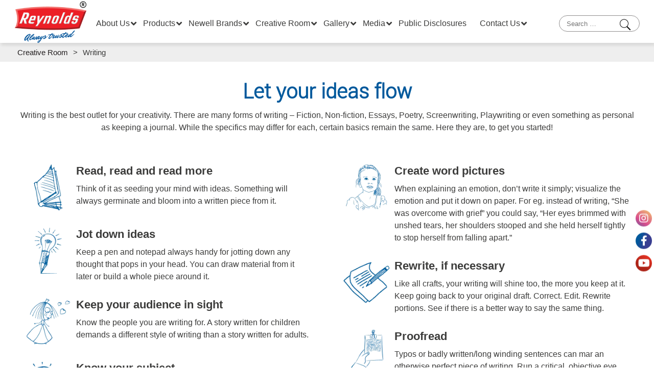

--- FILE ---
content_type: text/html; charset=UTF-8
request_url: https://www.reynolds-pens.com/creative-room/writing/
body_size: 11010
content:
<!DOCTYPE html><html class="no-js" lang="en"><head><meta charset="UTF-8"><meta name="viewport" content="width=device-width, initial-scale=1.0" ><link rel="profile" href="https://gmpg.org/xfn/11"><meta name="facebook-domain-verification" content="e3zhvmxwdll1wh8t11nge7knf3feb0" /><meta name='robots' content='index, follow, max-image-preview:large, max-snippet:-1, max-video-preview:-1' /> <style>img:is([sizes="auto" i], [sizes^="auto," i]) { contain-intrinsic-size: 3000px 1500px }</style> <!-- This site is optimized with the Yoast SEO plugin v20.11 - https://yoast.com/wordpress/plugins/seo/ --><title>Unleash Your Art Of Creative Writing Today | Reynold Pens</title><link rel="stylesheet" id="siteground-optimizer-combined-css-ff2bdc55315621b8927b89aa32997b4c" href="https://www.reynolds-pens.com/wp-content/uploads/siteground-optimizer-assets/siteground-optimizer-combined-css-ff2bdc55315621b8927b89aa32997b4c.css" media="all" /><link rel="preload" href="https://www.reynolds-pens.com/wp-content/uploads/siteground-optimizer-assets/siteground-optimizer-combined-css-ff2bdc55315621b8927b89aa32997b4c.css" as="style"><meta name="description" content="Whether you&#039;re passionate about diary writing, journaling, or any other creative writing ideas, find inspiration to fuel your literary journey. Read now" /><link rel="canonical" href="https://www.reynolds-pens.com/creative-room/writing/" /><meta property="og:locale" content="en_US" /><meta property="og:type" content="article" /><meta property="og:title" content="Unleash Your Art Of Creative Writing Today | Reynold Pens" /><meta property="og:description" content="Whether you&#039;re passionate about diary writing, journaling, or any other creative writing ideas, find inspiration to fuel your literary journey. Read now" /><meta property="og:url" content="https://www.reynolds-pens.com/creative-room/writing/" /><meta property="og:site_name" content="Reynolds" /><meta property="article:modified_time" content="2024-05-31T09:38:52+00:00" /><meta name="twitter:card" content="summary_large_image" /> <script type="application/ld+json" class="yoast-schema-graph">{"@context":"https://schema.org","@graph":[{"@type":"WebPage","@id":"https://www.reynolds-pens.com/creative-room/writing/","url":"https://www.reynolds-pens.com/creative-room/writing/","name":"Unleash Your Art Of Creative Writing Today | Reynold Pens","isPartOf":{"@id":"https://www.reynolds-pens.com/#website"},"datePublished":"2021-07-21T10:50:19+00:00","dateModified":"2024-05-31T09:38:52+00:00","description":"Whether you're passionate about diary writing, journaling, or any other creative writing ideas, find inspiration to fuel your literary journey. Read now","breadcrumb":{"@id":"https://www.reynolds-pens.com/creative-room/writing/#breadcrumb"},"inLanguage":"en","potentialAction":[{"@type":"ReadAction","target":["https://www.reynolds-pens.com/creative-room/writing/"]}]},{"@type":"BreadcrumbList","@id":"https://www.reynolds-pens.com/creative-room/writing/#breadcrumb","itemListElement":[{"@type":"ListItem","position":1,"name":"Home","item":"https://www.reynolds-pens.com/"},{"@type":"ListItem","position":2,"name":"Creative Room","item":"https://www.reynolds-pens.com/creative-room/"},{"@type":"ListItem","position":3,"name":"Writing"}]},{"@type":"WebSite","@id":"https://www.reynolds-pens.com/#website","url":"https://www.reynolds-pens.com/","name":"Reynolds","description":"Always Trusted","publisher":{"@id":"https://www.reynolds-pens.com/#organization"},"potentialAction":[{"@type":"SearchAction","target":{"@type":"EntryPoint","urlTemplate":"https://www.reynolds-pens.com/?s={search_term_string}"},"query-input":"required name=search_term_string"}],"inLanguage":"en"},{"@type":"Organization","@id":"https://www.reynolds-pens.com/#organization","name":"Reynolds","url":"https://www.reynolds-pens.com/","logo":{"@type":"ImageObject","inLanguage":"en","@id":"https://www.reynolds-pens.com/#/schema/logo/image/","url":"https://www.reynolds-pens.com/wp-content/uploads/2022/11/logo-home.png","contentUrl":"https://www.reynolds-pens.com/wp-content/uploads/2022/11/logo-home.png","width":140,"height":84,"caption":"Reynolds"},"image":{"@id":"https://www.reynolds-pens.com/#/schema/logo/image/"}}]}</script> <!-- / Yoast SEO plugin. --><link rel='dns-prefetch' href='//stats.wp.com' /><link rel="alternate" type="application/rss+xml" title="Reynolds &raquo; Feed" href="https://www.reynolds-pens.com/feed/" /><link rel="alternate" type="application/rss+xml" title="Reynolds &raquo; Comments Feed" href="https://www.reynolds-pens.com/comments/feed/" /> <style id='classic-theme-styles-inline-css'> /*! This file is auto-generated */
.wp-block-button__link{color:#fff;background-color:#32373c;border-radius:9999px;box-shadow:none;text-decoration:none;padding:calc(.667em + 2px) calc(1.333em + 2px);font-size:1.125em}.wp-block-file__button{background:#32373c;color:#fff;text-decoration:none} </style> <style id='global-styles-inline-css'> :root{--wp--preset--aspect-ratio--square: 1;--wp--preset--aspect-ratio--4-3: 4/3;--wp--preset--aspect-ratio--3-4: 3/4;--wp--preset--aspect-ratio--3-2: 3/2;--wp--preset--aspect-ratio--2-3: 2/3;--wp--preset--aspect-ratio--16-9: 16/9;--wp--preset--aspect-ratio--9-16: 9/16;--wp--preset--color--black: #000000;--wp--preset--color--cyan-bluish-gray: #abb8c3;--wp--preset--color--white: #ffffff;--wp--preset--color--pale-pink: #f78da7;--wp--preset--color--vivid-red: #cf2e2e;--wp--preset--color--luminous-vivid-orange: #ff6900;--wp--preset--color--luminous-vivid-amber: #fcb900;--wp--preset--color--light-green-cyan: #7bdcb5;--wp--preset--color--vivid-green-cyan: #00d084;--wp--preset--color--pale-cyan-blue: #8ed1fc;--wp--preset--color--vivid-cyan-blue: #0693e3;--wp--preset--color--vivid-purple: #9b51e0;--wp--preset--color--accent: #cd2653;--wp--preset--color--primary: #000000;--wp--preset--color--secondary: #6d6d6d;--wp--preset--color--subtle-background: #dcd7ca;--wp--preset--color--background: #f5efe0;--wp--preset--gradient--vivid-cyan-blue-to-vivid-purple: linear-gradient(135deg,rgba(6,147,227,1) 0%,rgb(155,81,224) 100%);--wp--preset--gradient--light-green-cyan-to-vivid-green-cyan: linear-gradient(135deg,rgb(122,220,180) 0%,rgb(0,208,130) 100%);--wp--preset--gradient--luminous-vivid-amber-to-luminous-vivid-orange: linear-gradient(135deg,rgba(252,185,0,1) 0%,rgba(255,105,0,1) 100%);--wp--preset--gradient--luminous-vivid-orange-to-vivid-red: linear-gradient(135deg,rgba(255,105,0,1) 0%,rgb(207,46,46) 100%);--wp--preset--gradient--very-light-gray-to-cyan-bluish-gray: linear-gradient(135deg,rgb(238,238,238) 0%,rgb(169,184,195) 100%);--wp--preset--gradient--cool-to-warm-spectrum: linear-gradient(135deg,rgb(74,234,220) 0%,rgb(151,120,209) 20%,rgb(207,42,186) 40%,rgb(238,44,130) 60%,rgb(251,105,98) 80%,rgb(254,248,76) 100%);--wp--preset--gradient--blush-light-purple: linear-gradient(135deg,rgb(255,206,236) 0%,rgb(152,150,240) 100%);--wp--preset--gradient--blush-bordeaux: linear-gradient(135deg,rgb(254,205,165) 0%,rgb(254,45,45) 50%,rgb(107,0,62) 100%);--wp--preset--gradient--luminous-dusk: linear-gradient(135deg,rgb(255,203,112) 0%,rgb(199,81,192) 50%,rgb(65,88,208) 100%);--wp--preset--gradient--pale-ocean: linear-gradient(135deg,rgb(255,245,203) 0%,rgb(182,227,212) 50%,rgb(51,167,181) 100%);--wp--preset--gradient--electric-grass: linear-gradient(135deg,rgb(202,248,128) 0%,rgb(113,206,126) 100%);--wp--preset--gradient--midnight: linear-gradient(135deg,rgb(2,3,129) 0%,rgb(40,116,252) 100%);--wp--preset--font-size--small: 18px;--wp--preset--font-size--medium: 20px;--wp--preset--font-size--large: 26.25px;--wp--preset--font-size--x-large: 42px;--wp--preset--font-size--normal: 21px;--wp--preset--font-size--larger: 32px;--wp--preset--spacing--20: 0.44rem;--wp--preset--spacing--30: 0.67rem;--wp--preset--spacing--40: 1rem;--wp--preset--spacing--50: 1.5rem;--wp--preset--spacing--60: 2.25rem;--wp--preset--spacing--70: 3.38rem;--wp--preset--spacing--80: 5.06rem;--wp--preset--shadow--natural: 6px 6px 9px rgba(0, 0, 0, 0.2);--wp--preset--shadow--deep: 12px 12px 50px rgba(0, 0, 0, 0.4);--wp--preset--shadow--sharp: 6px 6px 0px rgba(0, 0, 0, 0.2);--wp--preset--shadow--outlined: 6px 6px 0px -3px rgba(255, 255, 255, 1), 6px 6px rgba(0, 0, 0, 1);--wp--preset--shadow--crisp: 6px 6px 0px rgba(0, 0, 0, 1);}:where(.is-layout-flex){gap: 0.5em;}:where(.is-layout-grid){gap: 0.5em;}body .is-layout-flex{display: flex;}.is-layout-flex{flex-wrap: wrap;align-items: center;}.is-layout-flex > :is(*, div){margin: 0;}body .is-layout-grid{display: grid;}.is-layout-grid > :is(*, div){margin: 0;}:where(.wp-block-columns.is-layout-flex){gap: 2em;}:where(.wp-block-columns.is-layout-grid){gap: 2em;}:where(.wp-block-post-template.is-layout-flex){gap: 1.25em;}:where(.wp-block-post-template.is-layout-grid){gap: 1.25em;}.has-black-color{color: var(--wp--preset--color--black) !important;}.has-cyan-bluish-gray-color{color: var(--wp--preset--color--cyan-bluish-gray) !important;}.has-white-color{color: var(--wp--preset--color--white) !important;}.has-pale-pink-color{color: var(--wp--preset--color--pale-pink) !important;}.has-vivid-red-color{color: var(--wp--preset--color--vivid-red) !important;}.has-luminous-vivid-orange-color{color: var(--wp--preset--color--luminous-vivid-orange) !important;}.has-luminous-vivid-amber-color{color: var(--wp--preset--color--luminous-vivid-amber) !important;}.has-light-green-cyan-color{color: var(--wp--preset--color--light-green-cyan) !important;}.has-vivid-green-cyan-color{color: var(--wp--preset--color--vivid-green-cyan) !important;}.has-pale-cyan-blue-color{color: var(--wp--preset--color--pale-cyan-blue) !important;}.has-vivid-cyan-blue-color{color: var(--wp--preset--color--vivid-cyan-blue) !important;}.has-vivid-purple-color{color: var(--wp--preset--color--vivid-purple) !important;}.has-black-background-color{background-color: var(--wp--preset--color--black) !important;}.has-cyan-bluish-gray-background-color{background-color: var(--wp--preset--color--cyan-bluish-gray) !important;}.has-white-background-color{background-color: var(--wp--preset--color--white) !important;}.has-pale-pink-background-color{background-color: var(--wp--preset--color--pale-pink) !important;}.has-vivid-red-background-color{background-color: var(--wp--preset--color--vivid-red) !important;}.has-luminous-vivid-orange-background-color{background-color: var(--wp--preset--color--luminous-vivid-orange) !important;}.has-luminous-vivid-amber-background-color{background-color: var(--wp--preset--color--luminous-vivid-amber) !important;}.has-light-green-cyan-background-color{background-color: var(--wp--preset--color--light-green-cyan) !important;}.has-vivid-green-cyan-background-color{background-color: var(--wp--preset--color--vivid-green-cyan) !important;}.has-pale-cyan-blue-background-color{background-color: var(--wp--preset--color--pale-cyan-blue) !important;}.has-vivid-cyan-blue-background-color{background-color: var(--wp--preset--color--vivid-cyan-blue) !important;}.has-vivid-purple-background-color{background-color: var(--wp--preset--color--vivid-purple) !important;}.has-black-border-color{border-color: var(--wp--preset--color--black) !important;}.has-cyan-bluish-gray-border-color{border-color: var(--wp--preset--color--cyan-bluish-gray) !important;}.has-white-border-color{border-color: var(--wp--preset--color--white) !important;}.has-pale-pink-border-color{border-color: var(--wp--preset--color--pale-pink) !important;}.has-vivid-red-border-color{border-color: var(--wp--preset--color--vivid-red) !important;}.has-luminous-vivid-orange-border-color{border-color: var(--wp--preset--color--luminous-vivid-orange) !important;}.has-luminous-vivid-amber-border-color{border-color: var(--wp--preset--color--luminous-vivid-amber) !important;}.has-light-green-cyan-border-color{border-color: var(--wp--preset--color--light-green-cyan) !important;}.has-vivid-green-cyan-border-color{border-color: var(--wp--preset--color--vivid-green-cyan) !important;}.has-pale-cyan-blue-border-color{border-color: var(--wp--preset--color--pale-cyan-blue) !important;}.has-vivid-cyan-blue-border-color{border-color: var(--wp--preset--color--vivid-cyan-blue) !important;}.has-vivid-purple-border-color{border-color: var(--wp--preset--color--vivid-purple) !important;}.has-vivid-cyan-blue-to-vivid-purple-gradient-background{background: var(--wp--preset--gradient--vivid-cyan-blue-to-vivid-purple) !important;}.has-light-green-cyan-to-vivid-green-cyan-gradient-background{background: var(--wp--preset--gradient--light-green-cyan-to-vivid-green-cyan) !important;}.has-luminous-vivid-amber-to-luminous-vivid-orange-gradient-background{background: var(--wp--preset--gradient--luminous-vivid-amber-to-luminous-vivid-orange) !important;}.has-luminous-vivid-orange-to-vivid-red-gradient-background{background: var(--wp--preset--gradient--luminous-vivid-orange-to-vivid-red) !important;}.has-very-light-gray-to-cyan-bluish-gray-gradient-background{background: var(--wp--preset--gradient--very-light-gray-to-cyan-bluish-gray) !important;}.has-cool-to-warm-spectrum-gradient-background{background: var(--wp--preset--gradient--cool-to-warm-spectrum) !important;}.has-blush-light-purple-gradient-background{background: var(--wp--preset--gradient--blush-light-purple) !important;}.has-blush-bordeaux-gradient-background{background: var(--wp--preset--gradient--blush-bordeaux) !important;}.has-luminous-dusk-gradient-background{background: var(--wp--preset--gradient--luminous-dusk) !important;}.has-pale-ocean-gradient-background{background: var(--wp--preset--gradient--pale-ocean) !important;}.has-electric-grass-gradient-background{background: var(--wp--preset--gradient--electric-grass) !important;}.has-midnight-gradient-background{background: var(--wp--preset--gradient--midnight) !important;}.has-small-font-size{font-size: var(--wp--preset--font-size--small) !important;}.has-medium-font-size{font-size: var(--wp--preset--font-size--medium) !important;}.has-large-font-size{font-size: var(--wp--preset--font-size--large) !important;}.has-x-large-font-size{font-size: var(--wp--preset--font-size--x-large) !important;}
:where(.wp-block-post-template.is-layout-flex){gap: 1.25em;}:where(.wp-block-post-template.is-layout-grid){gap: 1.25em;}
:where(.wp-block-columns.is-layout-flex){gap: 2em;}:where(.wp-block-columns.is-layout-grid){gap: 2em;}
:root :where(.wp-block-pullquote){font-size: 1.5em;line-height: 1.6;} </style><link rel='stylesheet' id='woocommerce-smallscreen-css' href='https://www.reynolds-pens.com/wp-content/plugins/woocommerce/assets/css/woocommerce-smallscreen.min.css' media='only screen and (max-width: 768px)' /> <style id='woocommerce-inline-inline-css'> .woocommerce form .form-row .required { visibility: visible; } </style> <style id='twentytwenty-style-inline-css'> .color-accent,.color-accent-hover:hover,.color-accent-hover:focus,:root .has-accent-color,.has-drop-cap:not(:focus):first-letter,.wp-block-button.is-style-outline,a { color: #cd2653; }blockquote,.border-color-accent,.border-color-accent-hover:hover,.border-color-accent-hover:focus { border-color: #cd2653; }button,.button,.faux-button,.wp-block-button__link,.wp-block-file .wp-block-file__button,input[type="button"],input[type="reset"],input[type="submit"],.bg-accent,.bg-accent-hover:hover,.bg-accent-hover:focus,:root .has-accent-background-color,.comment-reply-link { background-color: #cd2653; }.fill-children-accent,.fill-children-accent * { fill: #cd2653; }body,.entry-title a,:root .has-primary-color { color: #000000; }:root .has-primary-background-color { background-color: #000000; }cite,figcaption,.wp-caption-text,.post-meta,.entry-content .wp-block-archives li,.entry-content .wp-block-categories li,.entry-content .wp-block-latest-posts li,.wp-block-latest-comments__comment-date,.wp-block-latest-posts__post-date,.wp-block-embed figcaption,.wp-block-image figcaption,.wp-block-pullquote cite,.comment-metadata,.comment-respond .comment-notes,.comment-respond .logged-in-as,.pagination .dots,.entry-content hr:not(.has-background),hr.styled-separator,:root .has-secondary-color { color: #6d6d6d; }:root .has-secondary-background-color { background-color: #6d6d6d; }pre,fieldset,input,textarea,table,table *,hr { border-color: #dcd7ca; }caption,code,code,kbd,samp,.wp-block-table.is-style-stripes tbody tr:nth-child(odd),:root .has-subtle-background-background-color { background-color: #dcd7ca; }.wp-block-table.is-style-stripes { border-bottom-color: #dcd7ca; }.wp-block-latest-posts.is-grid li { border-top-color: #dcd7ca; }:root .has-subtle-background-color { color: #dcd7ca; }body:not(.overlay-header) .primary-menu > li > a,body:not(.overlay-header) .primary-menu > li > .icon,.modal-menu a,.footer-menu a, .footer-widgets a,#site-footer .wp-block-button.is-style-outline,.wp-block-pullquote:before,.singular:not(.overlay-header) .entry-header a,.archive-header a,.header-footer-group .color-accent,.header-footer-group .color-accent-hover:hover { color: #cd2653; }.social-icons a,#site-footer button:not(.toggle),#site-footer .button,#site-footer .faux-button,#site-footer .wp-block-button__link,#site-footer .wp-block-file__button,#site-footer input[type="button"],#site-footer input[type="reset"],#site-footer input[type="submit"] { background-color: #cd2653; }.header-footer-group,body:not(.overlay-header) #site-header .toggle,.menu-modal .toggle { color: #000000; }body:not(.overlay-header) .primary-menu ul { background-color: #000000; }body:not(.overlay-header) .primary-menu > li > ul:after { border-bottom-color: #000000; }body:not(.overlay-header) .primary-menu ul ul:after { border-left-color: #000000; }.site-description,body:not(.overlay-header) .toggle-inner .toggle-text,.widget .post-date,.widget .rss-date,.widget_archive li,.widget_categories li,.widget cite,.widget_pages li,.widget_meta li,.widget_nav_menu li,.powered-by-wordpress,.to-the-top,.singular .entry-header .post-meta,.singular:not(.overlay-header) .entry-header .post-meta a { color: #6d6d6d; }.header-footer-group pre,.header-footer-group fieldset,.header-footer-group input,.header-footer-group textarea,.header-footer-group table,.header-footer-group table *,.footer-nav-widgets-wrapper,#site-footer,.menu-modal nav *,.footer-widgets-outer-wrapper,.footer-top { border-color: #dcd7ca; }.header-footer-group table caption,body:not(.overlay-header) .header-inner .toggle-wrapper::before { background-color: #dcd7ca; } </style><link rel='stylesheet' id='twentytwenty-print-style-css' href='https://www.reynolds-pens.com/wp-content/themes/reynolds/twentytwenty-print-style.min.css' media='print' /> <script src="https://www.reynolds-pens.com/wp-includes/js/dist/hooks.min.js" id="wp-hooks-js"></script> <script defer src="https://stats.wp.com/w.js?ver=202604" id="woo-tracks-js"></script> <script defer src="https://www.reynolds-pens.com/wp-includes/js/jquery/jquery.min.js" id="jquery-core-js"></script> <script id="cf7rl-redirect_method-js-extra"> var cf7rl_ajax_object = {"cf7rl_ajax_url":"https:\/\/www.reynolds-pens.com\/wp-admin\/admin-ajax.php","cf7rl_forms":"[\"|156|url|http:\\\/\\\/www.reynolds-pens.com\\\/reach-out-thank-you|0|\"]"}; </script> <script id="social_share_button_front_js-js-extra"> var social_share_button_ajax = {"social_share_button_ajaxurl":"https:\/\/www.reynolds-pens.com\/wp-admin\/admin-ajax.php"}; </script> <script id="wc-add-to-cart-js-extra"> var wc_add_to_cart_params = {"ajax_url":"\/wp-admin\/admin-ajax.php","wc_ajax_url":"\/?wc-ajax=%%endpoint%%","i18n_view_cart":"View cart","cart_url":"https:\/\/www.reynolds-pens.com\/cart\/","is_cart":"","cart_redirect_after_add":"no"}; </script> <script defer src="https://www.googletagmanager.com/gtag/js?id=G-QLTL7VK0PM" id="google-tag-manager-js"></script> <script defer id="google-tag-manager-js-after"> window.dataLayer = window.dataLayer || [];
 function gtag(){dataLayer.push(arguments);}
 gtag('js', new Date());
 gtag('config', 'G-QLTL7VK0PM', { 'send_page_view': false }); </script><link rel="https://api.w.org/" href="https://www.reynolds-pens.com/wp-json/" /><link rel="alternate" title="JSON" type="application/json" href="https://www.reynolds-pens.com/wp-json/wp/v2/pages/340" /><link rel="EditURI" type="application/rsd+xml" title="RSD" href="https://www.reynolds-pens.com/xmlrpc.php?rsd" /><meta name="generator" content="WordPress 6.8.3" /><meta name="generator" content="WooCommerce 7.8.2" /><link rel='shortlink' href='https://www.reynolds-pens.com/?p=340' /><link rel="alternate" title="oEmbed (JSON)" type="application/json+oembed" href="https://www.reynolds-pens.com/wp-json/oembed/1.0/embed?url=https%3A%2F%2Fwww.reynolds-pens.com%2Fcreative-room%2Fwriting%2F" /><link rel="alternate" title="oEmbed (XML)" type="text/xml+oembed" href="https://www.reynolds-pens.com/wp-json/oembed/1.0/embed?url=https%3A%2F%2Fwww.reynolds-pens.com%2Fcreative-room%2Fwriting%2F&#038;format=xml" /><meta property="og:title" content="Writing" /><meta property="og:url" content="https://www.reynolds-pens.com/creative-room/writing/" /> <style> .no-js img.lazyload { display: none; }
 figure.wp-block-image img.lazyloading { min-width: 150px; }
 .lazyload { opacity: 0; }
 .lazyloading {
 border: 0 !important;
 opacity: 1;
 background: #F3F3F3 url('https://www.reynolds-pens.com/wp-content/plugins/wp-smushit/app/assets/images/smush-placeholder.png') no-repeat center !important;
 background-size: 16px auto !important;
 min-width: 16px;
 } </style> <noscript><style>.woocommerce-product-gallery{ opacity: 1 !important; }</style></noscript><meta name="generator" content="Powered by WPBakery Page Builder - drag and drop page builder for WordPress."/><link rel="icon" href="https://www.reynolds-pens.com/wp-content/uploads/2021/08/main_logo-100x100.png" sizes="32x32" /><link rel="icon" href="https://www.reynolds-pens.com/wp-content/uploads/2021/08/main_logo.png" sizes="192x192" /><link rel="apple-touch-icon" href="https://www.reynolds-pens.com/wp-content/uploads/2021/08/main_logo.png" /><meta name="msapplication-TileImage" content="https://www.reynolds-pens.com/wp-content/uploads/2021/08/main_logo.png" /> <style id="wp-custom-css"> .yellow {background-color:#FFFF00 !important;}
.blue {background-color: blue !important;}
.orange {background-color: orange !important;}
.blue {background-color: blue !important;}
.pink {background-color: pink !important;}
.green { background-color: green !important;}
.product_tab_list li {font-size: 18px;}
.blog-gifting-cls,.blog-gifting-cls th,.blog-gifting-cls td{
 border: 1px solid black;
 border-collapse: collapse;
}
.blog_detail_sc_content ul a {
 color: #1967b3;
}
.buy-amazon-out-of-stock .buy-amazon-button{
 background:#726a5f;
 pointer-events:none;
 display: block;
 max-width: 167px;
 margin-top: 15px;
 margin-bottom: 15px;
}
#pum-3773 img{
 box-shadow: unset !important;
 display: block;
 margin: 0 auto;
 margin-bottom: 16px;
}
#popmake-3773 .pum-content {
 color: #02395f;
}
#popmake-3773 h3{
 margin-bottom: 18px;
}
#popmake-3773.pum-container{
 border: 1px solid #ec1f27;
 border-radius: 10px;
 box-shadow:unset
}
#popmake-3773 ul{
 list-style:disc;
 padding-left:20px
}
#popmake-3773 ol{
 padding-left:20px
}
#popmake-3773  .pum-close{
 background: #ed1c24 !important;
 cursor: pointer;
 font-size: 18px;
 padding:8px 15px;
 color: #fff;
 text-transform: capitalize;
 border: none !important;
 display:inline-block;
 margin:0 auto;
 text-align:center
}
#popmake-3773  .pum-close:hover{
 opacity:0.8
}
#pum-3773 {
 opacity:1 !important
}
#popmake-3773 button{
 display:none !important
}
#popmake-3773.pum-container {
 border: 1px solid #ec1f27;
 border-radius: 10px;
 box-shadow: unset;
 padding: 30px 50px;
 left: 50%;
 top: 50%;
 transform: translate(0%, -50%);
}
@media only screen and (max-width: 600px) {
 #popmake-3773.pum-container{
 padding: 10px 20px;
 }
}
.page-id-3850 .post-inner {
 max-width:1024px;
 margin:0 auto
}
.page-id-3850 .post-inner a{
 text-decoration:underline
}
.main_list>ul>li{
 padding: 10px 13px !important;
} </style> <noscript><style> .wpb_animate_when_almost_visible { opacity: 1; }</style></noscript> <!-- Global site tag (gtag.js) - Google Ads --> <script async src="https://www.googletagmanager.com/gtag/js?id=AW-580610507"></script> <script> window.dataLayer = window.dataLayer || [];
 function gtag(){dataLayer.push(arguments);}
 gtag('js', new Date());
 gtag('config', 'AW-580610507'); </script> <!-- Meta Pixel Code --> <script> !function(f,b,e,v,n,t,s)
 {if(f.fbq)return;n=f.fbq=function(){n.callMethod?
 n.callMethod.apply(n,arguments):n.queue.push(arguments)};
 if(!f._fbq)f._fbq=n;n.push=n;n.loaded=!0;n.version='2.0';
 n.queue=[];t=b.createElement(e);t.async=!0;
 t.src=v;s=b.getElementsByTagName(e)[0];
 s.parentNode.insertBefore(t,s)}(window, document,'script',
 'https://connect.facebook.net/en_US/fbevents.js');
 fbq('init', '532156168377119');
 fbq('track', 'PageView'); </script> <noscript><img height="1" width="1" style="display:none" src="https://www.facebook.com/tr?id=532156168377119&ev=PageView&noscript=1"/></noscript></head><body class="wp-singular page-template page-template-templates page-template-template-writing page-template-templatestemplate-writing-php page page-id-340 page-child parent-pageid-2054 wp-custom-logo wp-embed-responsive wp-theme-reynolds theme-reynolds woocommerce-no-js singular enable-search-modal missing-post-thumbnail has-no-pagination not-showing-comments show-avatars template-writing footer-top-visible wpb-js-composer js-comp-ver-6.9.0 vc_responsive"> <script type="text/javascript"> (function(window, document, dataLayerName, id) {
window[dataLayerName]=window[dataLayerName]||[],window[dataLayerName].push({start:(new Date).getTime(),event:"stg.start"});var scripts=document.getElementsByTagName('script')[0],tags=document.createElement('script');
function stgCreateCookie(a,b,c){var d="";if(c){var e=new Date;e.setTime(e.getTime()+24*c*60*60*1e3),d="; expires="+e.toUTCString();f="; SameSite=Strict"}document.cookie=a+"="+b+d+f+"; path=/"}
var isStgDebug=(window.location.href.match("stg_debug")||document.cookie.match("stg_debug"))&&!window.location.href.match("stg_disable_debug");stgCreateCookie("stg_debug",isStgDebug?1:"",isStgDebug?14:-1);
var qP=[];dataLayerName!=="dataLayer"&&qP.push("data_layer_name="+dataLayerName),isStgDebug&&qP.push("stg_debug");var qPString=qP.length>0?("?"+qP.join("&")):"";
tags.async=!0,tags.src="https://newell.piwik.pro/containers/"+id+".js"+qPString,scripts.parentNode.insertBefore(tags,scripts);
!function(a,n,i){a[n]=a[n]||{};for(var c=0;c<i.length;c++)!function(i){a[n][i]=a[n][i]||{},a[n][i].api=a[n][i].api||function(){var a=[].slice.call(arguments,0);"string"==typeof a[0]&&window[dataLayerName].push({event:n+"."+i+":"+a[0],parameters:[].slice.call(arguments,1)})}}(i[c])}(window,"ppms",["tm","cm"]);
})(window, document, 'dataLayer', '7aeda0cf-9745-4846-99e2-5d78751a74f7');
</script> <a class="skip-link screen-reader-text" href="#site-content">Skip to the content</a><header class="reynold_head"><div class="header_container"><div class="humburger"><div class="open_menu_icon"> <i class="fa fa-bars"></i></div></div><div class="main_nav"><div class="nav_logo"><div class="site-logo faux-heading"><a href="https://www.reynolds-pens.com/" class="custom-logo-link" rel="home"><img width="140" height="84" src="https://www.reynolds-pens.com/wp-content/uploads/2022/11/logo-home.png" class="custom-logo" alt="Reynolds Logo" decoding="async" srcset="https://www.reynolds-pens.com/wp-content/uploads/2022/11/logo-home.png 140w, https://www.reynolds-pens.com/wp-content/uploads/2022/11/logo-home-20x12.png 20w" sizes="(max-width: 140px) 100vw, 140px" /></a><span class="screen-reader-text">Reynolds</span></div></div><div class="main_list"><ul id="menu-new-top-menu" class="main_ul"><li id="menu-item-1787" class="menu-item menu-item-type-custom menu-item-object-custom menu-item-has-children menu-item-1787"><a>About Us</a><span class="icon"></span><ul class="sub-menu"><li id="menu-item-1773" class="menu-item menu-item-type-post_type menu-item-object-page menu-item-1773"><a href="https://www.reynolds-pens.com/about-us/history/">History</a></li><li id="menu-item-1768" class="menu-item menu-item-type-post_type menu-item-object-page menu-item-1768"><a href="https://www.reynolds-pens.com/about-us/research-and-development/">R&#038;D</a></li></ul></li><li id="menu-item-2496" class="menu-item menu-item-type-post_type menu-item-object-page menu-item-has-children menu-item-2496"><a href="https://www.reynolds-pens.com/products/">Products</a><span class="icon"></span><ul class="sub-menu"><li id="menu-item-3741" class="menu-item menu-item-type-taxonomy menu-item-object-product_cat menu-item-3741"><a href="https://www.reynolds-pens.com/products/metal-pens/">Metal Pens</a></li><li id="menu-item-1788" class="menu-item menu-item-type-taxonomy menu-item-object-product_cat menu-item-1788"><a href="https://www.reynolds-pens.com/products/ball-pens/">Ball Pens</a></li><li id="menu-item-1789" class="menu-item menu-item-type-taxonomy menu-item-object-product_cat menu-item-1789"><a href="https://www.reynolds-pens.com/products/gel-pens/">Gel Pens</a></li><li id="menu-item-1791" class="menu-item menu-item-type-taxonomy menu-item-object-product_cat menu-item-1791"><a href="https://www.reynolds-pens.com/products/roller-pens/">Roller Pens</a></li><li id="menu-item-1794" class="menu-item menu-item-type-taxonomy menu-item-object-product_cat menu-item-1794"><a href="https://www.reynolds-pens.com/products/fountain-pens/">Fountain Pens</a></li><li id="menu-item-1790" class="menu-item menu-item-type-taxonomy menu-item-object-product_cat menu-item-1790"><a href="https://www.reynolds-pens.com/products/pencils/">Pencils</a></li><li id="menu-item-3483" class="menu-item menu-item-type-taxonomy menu-item-object-product_cat menu-item-3483"><a href="https://www.reynolds-pens.com/products/markers/">Markers &amp; Highlighters</a></li><li id="menu-item-1792" class="menu-item menu-item-type-taxonomy menu-item-object-product_cat menu-item-1792"><a href="https://www.reynolds-pens.com/products/gluestick/">Glue Stick</a></li><li id="menu-item-1795" class="menu-item menu-item-type-taxonomy menu-item-object-product_cat menu-item-1795"><a href="https://www.reynolds-pens.com/products/correction-pens/">Correction Pens</a></li><li id="menu-item-3203" class="menu-item menu-item-type-taxonomy menu-item-object-product_cat menu-item-3203"><a href="https://www.reynolds-pens.com/products/geometry-box/">Geometry Box</a></li></ul></li><li id="menu-item-1767" class="menu-item menu-item-type-post_type menu-item-object-page menu-item-has-children menu-item-1767"><a href="https://www.reynolds-pens.com/newell-brands/">Newell Brands</a><span class="icon"></span><ul class="sub-menu"><li id="menu-item-3098" class="menu-item menu-item-type-post_type menu-item-object-page menu-item-3098"><a href="https://www.reynolds-pens.com/newell-brands/sharpie/">Sharpie<sup>®</sup></a></li><li id="menu-item-2896" class="menu-item menu-item-type-post_type menu-item-object-page menu-item-2896"><a href="https://www.reynolds-pens.com/newell-brands/papermate/">Paper Mate<sup>®</sup></a></li></ul></li><li id="menu-item-1786" class="menu-item menu-item-type-custom menu-item-object-custom current-menu-ancestor current-menu-parent menu-item-has-children menu-item-1786"><a>Creative Room</a><span class="icon"></span><ul class="sub-menu"><li id="menu-item-1772" class="menu-item menu-item-type-post_type menu-item-object-page menu-item-1772"><a href="https://www.reynolds-pens.com/creative-room/drawing/">Drawing</a></li><li id="menu-item-1777" class="menu-item menu-item-type-post_type menu-item-object-page menu-item-1777"><a href="https://www.reynolds-pens.com/creative-room/sketching/">Sketching</a></li><li id="menu-item-1771" class="menu-item menu-item-type-post_type menu-item-object-page menu-item-1771"><a href="https://www.reynolds-pens.com/creative-room/crafts/">Crafts</a></li><li id="menu-item-1779" class="menu-item menu-item-type-post_type menu-item-object-page current-menu-item page_item page-item-340 current_page_item menu-item-1779"><a href="https://www.reynolds-pens.com/creative-room/writing/" aria-current="page">Writing</a></li></ul></li><li id="menu-item-1783" class="menu-item menu-item-type-custom menu-item-object-custom menu-item-has-children menu-item-1783"><a>Gallery</a><span class="icon"></span><ul class="sub-menu"><li id="menu-item-1785" class="menu-item menu-item-type-post_type menu-item-object-page menu-item-1785"><a href="https://www.reynolds-pens.com/images/">Images</a></li><li id="menu-item-1778" class="menu-item menu-item-type-post_type menu-item-object-page menu-item-1778"><a href="https://www.reynolds-pens.com/videos/">Videos</a></li><li id="menu-item-1780" class="menu-item menu-item-type-post_type menu-item-object-page menu-item-1780"><a href="https://www.reynolds-pens.com/testimonials/">Testimonials</a></li></ul></li><li id="menu-item-2160" class="menu-item menu-item-type-custom menu-item-object-custom menu-item-has-children menu-item-2160"><a>Media</a><span class="icon"></span><ul class="sub-menu"><li id="menu-item-2527" class="menu-item menu-item-type-custom menu-item-object-custom menu-item-2527"><a href="http://www.reynolds-pens.com/blogs/">Blogs</a></li><li id="menu-item-2161" class="menu-item menu-item-type-custom menu-item-object-custom menu-item-2161"><a href="http://www.reynolds-pens.com/news/">News</a></li></ul></li><li id="menu-item-3857" class="menu-item menu-item-type-post_type menu-item-object-page menu-item-3857"><a href="https://www.reynolds-pens.com/public-disclosures/">Public Disclosures</a></li><li id="menu-item-1782" class="menu-item menu-item-type-custom menu-item-object-custom menu-item-has-children menu-item-1782"><a>Contact Us</a><span class="icon"></span><ul class="sub-menu"><li id="menu-item-1770" class="menu-item menu-item-type-post_type menu-item-object-page menu-item-1770"><a href="https://www.reynolds-pens.com/contact-us/">Reach out to us</a></li><li id="menu-item-1769" class="menu-item menu-item-type-post_type menu-item-object-page menu-item-1769"><a href="https://www.reynolds-pens.com/careers/">Careers</a></li></ul></li></ul></div> <!--<div class="search-btn"><form method="get" id="search-form-alt" action="https://www.reynolds-pens.com/"> <input type="text" name="s" id="s" placeholder="Search.."  class="search-input"></form></div> --><form role="search"  method="get" class="search-form search-btn" action="https://www.reynolds-pens.com/"> <label for="search-form-1"> <span class="screen-reader-text">Search for:</span> <input type="search" id="search-form-1" class="search-field search-input" placeholder="Search &hellip;" value="" name="s" /> <!-- 		<input type="submit" class="search-submit" value="Search" /> --> <button type="submit" class="search-submit" style="z-index: 1;"> <img src="https://www.reynolds-pens.com/wp-content/uploads/2022/11/search-icon.png" alt="Search Bar" height="25px" width="25px" class="lazyload"/> </button> </label></form></div></div></header><section class="writing_Section"><div class="bread-section"><div class="section_container"><ul class="breadcrumbs"> <!-- Breadcrumb NavXT 7.4.0 --><li class="post post-page"><span property="itemListElement" typeof="ListItem"><a property="item" typeof="WebPage" title="Go to Creative Room." href="https://www.reynolds-pens.com/creative-room/" class="post post-page" ><span property="name">Creative Room</span></a><meta property="position" content="1"></span></li><li class="post post-page current-item"><span property="itemListElement" typeof="ListItem"><span property="name" class="post post-page current-item">Writing</span><meta property="url" content="https://www.reynolds-pens.com/creative-room/writing/"><meta property="position" content="2"></span></li></ul></div></div><div class="section_container"><div class="writing_head text_center"><h4><span class="clr_blue">Let your ideas flow</span></h4><p><span>Writing is the best outlet for your creativity. There are many forms of writing – Fiction, Non-fiction, Essays, Poetry, Screenwriting, Playwriting or even</span> <span>something as personal as keeping a journal. While the specifics may differ for each, certain basics remain the same. Here they are, to get you started!</span></p></div><div class="writing_main_mc"><div class="writing_mc"><div class="writing_sc"><div class="writing_sc_sc"><div class="writing_img"> <picture> <source type="image/webp" srcset="https://www.reynolds-pens.com/wp-content/uploads/2021/08/Writting-icon1.webp"> <img src="https://www.reynolds-pens.com/wp-content/uploads/2021/08/Writting-icon1.png" alt="Read, read and read more"> </picture></div><div class="writing_content_sc"><h4>Read, read and read more</h4><p>Think of it as seeding your mind with ideas. Something will always germinate and bloom into a written piece from it.</p></div></div><div class="writing_sc_sc"><div class="writing_img"> <picture> <source type="image/webp" srcset="https://www.reynolds-pens.com/wp-content/uploads/2021/08/Writting-icon2.webp"> <img src="https://www.reynolds-pens.com/wp-content/uploads/2021/08/Writting-icon2.png" alt="Jot down ideas"> </picture></div><div class="writing_content_sc"><h4>Jot down ideas</h4><p>Keep a pen and notepad always handy for jotting down any thought that pops in your head. You can draw material from it later or build a whole piece around it.</p></div></div><div class="writing_sc_sc"><div class="writing_img"> <picture> <source type="image/webp" srcset="https://www.reynolds-pens.com/wp-content/uploads/2021/08/Writting-icon3.webp"> <img src="https://www.reynolds-pens.com/wp-content/uploads/2021/08/Writting-icon3.png" alt="Keep your audience in sight"> </picture></div><div class="writing_content_sc"><h4>Keep your audience in sight</h4><p>Know the people you are writing for. A story written for children demands a different style of writing than a story written for adults.</p></div></div><div class="writing_sc_sc"><div class="writing_img"> <picture> <source type="image/webp" srcset="https://www.reynolds-pens.com/wp-content/uploads/2021/08/Writting-icon4.webp"> <img src="https://www.reynolds-pens.com/wp-content/uploads/2021/08/Writting-icon4.png" alt="Know your subject"> </picture></div><div class="writing_content_sc"><h4>Know your subject</h4><p>Research your topic thoroughly before starting to write. This is particularly important if you are writing something technical or about a person.</p></div></div></div><div class="writing_sc"><div class="writing_sc_sc"><div class="writing_img"> <picture> <source type="image/webp" srcset="https://www.reynolds-pens.com/wp-content/uploads/2021/08/Writting-icon5.webp"> <img src="https://www.reynolds-pens.com/wp-content/uploads/2021/08/Writting-icon5.png" alt="Create word pictures"> </picture></div><div class="writing_content_sc"><h4>Create word pictures</h4><p>When explaining an emotion, don’t write it simply; visualize the emotion and put it down on paper. For eg. instead of writing, “She was overcome with grief” you could say, “Her eyes brimmed with unshed tears, her shoulders stooped and she held herself tightly to stop herself from falling apart.”</p></div></div><div class="writing_sc_sc"><div class="writing_img"> <picture> <source type="image/webp" srcset="https://www.reynolds-pens.com/wp-content/uploads/2021/08/Writting-icon6.webp"> <img src="https://www.reynolds-pens.com/wp-content/uploads/2021/08/Writting-icon6.png" alt="Rewrite, if necessary"> </picture></div><div class="writing_content_sc"><h4>Rewrite, if necessary</h4><p>Like all crafts, your writing will shine too, the more you keep at it. Keep going back to your original draft. Correct. Edit. Rewrite portions. See if there is a better way to say the same thing.</p></div></div><div class="writing_sc_sc"><div class="writing_img"> <picture> <source type="image/webp" srcset="https://www.reynolds-pens.com/wp-content/uploads/2021/08/Writting-icon7.webp"> <img src="https://www.reynolds-pens.com/wp-content/uploads/2021/08/Writting-icon7.png" alt="Proofread"> </picture></div><div class="writing_content_sc"><h4>Proofread</h4><p>Typos or badly written/long winding sentences can mar an otherwise perfect piece of writing. Run a critical, objective eye before submitting it for publication.</p></div></div></div></div><div class="writing_mc"><div class="writing_sc"><p>Reynolds Pens and Pencils are perfect for every aspiring writer. Be it Ball Pens, Gel Pens, Roller Pens, Fountain Pens or Pencils, with a Reynolds you can be sure of getting the unstoppable writing experience. Go ahead, beat the writer's block!</p></div><div class="writing_sc"> <picture> <source type="image/webp" srcset="https://www.reynolds-pens.com/wp-content/uploads/2021/08/Writting-1.webp"> <img src="https://www.reynolds-pens.com/wp-content/uploads/2021/08/Writting-1.jpg" alt="Reynold Pens"> </picture></div></div></div><div class="writing_btm"><p></p></div></div></section><footer class="reynold_footer"><div class="section_container"><div class="reynold_footer_mc"><div class="reynold_footer_sc"> <a href="https://www.newellbrands.com/" target="_blank" style="cursor:pointer"><img src="https://www.reynolds-pens.com/wp-content/uploads/2021/07/newell-brands-logo.png" width="151px" height="70px" alt="newell" class="lazyload"></a></div><div class="reynold_footer_sc"><nav class="menu-footer-column-1-container" aria-label="Menu"><ul id="menu-footer-column-1" class="menu"><li id="menu-item-3111" class="menu-item menu-item-type-custom menu-item-object-custom menu-item-3111"><a href="https://www.newellbrands.com/our-brands/">About Newell</a></li><li id="menu-item-3112" class="menu-item menu-item-type-custom menu-item-object-custom menu-item-3112"><a href="https://www.newellbrands.com/corporate-citizenship/">CSR</a></li><li id="menu-item-3113" class="menu-item menu-item-type-post_type menu-item-object-page menu-item-3113"><a href="https://www.reynolds-pens.com/about-us/history/">History</a></li></ul></nav></div><div class="reynold_footer_sc"><nav class="menu-footer-column-2-container" aria-label="Menu"><ul id="menu-footer-column-2" class="menu"><li id="menu-item-3114" class="menu-item menu-item-type-post_type_archive menu-item-object-product menu-item-3114"><a href="https://www.reynolds-pens.com/products/">Products</a></li><li id="menu-item-3116" class="menu-item menu-item-type-post_type_archive menu-item-object-news menu-item-3116"><a href="https://www.reynolds-pens.com/news/">News</a></li><li id="menu-item-3115" class="menu-item menu-item-type-post_type menu-item-object-page menu-item-3115"><a href="https://www.reynolds-pens.com/careers/">Careers</a></li></ul></nav></div><div class="reynold_footer_sc"><nav class="menu-footer-column-3-container" aria-label="Menu"><ul id="menu-footer-column-3" class="menu"><li id="menu-item-3117" class="menu-item menu-item-type-custom menu-item-object-custom menu-item-3117"><a href="https://privacy.newellbrands.com/index_en.html">Privacy Statement</a></li><li id="menu-item-3118" class="menu-item menu-item-type-custom menu-item-object-custom menu-item-3118"><a href="https://privacy.newellbrands.com/cookie_en.html">Cookie Policy</a></li></ul></nav></div><div class="widget_text reynold_footer_sc"><div class="textwidget custom-html-widget"><a class="clickcontact" href="http://www.reynolds-pens.com/contact-us/"><i class="fas fa-envelope"></i> Contact Us</a> <a href="tel:0008000504348"><i class="fas fa-phone-alt"></i> 0008 0005 04348</a></div></div><div class="reynold_footer_sc"> <a href="https://www.reynolds-pens.com"> <img src="https://www.reynolds-pens.com/wp-content/uploads/2021/07/reynolds-logo-footer.png" alt="reynolds-logo-footer" width="171px" height="102px" alt='footerlogo' class="lazyload"> </a></div> <!--here subscribe--><div class="footer_email_subscribe"><h4 class="email_subscribe_title">Subscribe for Latest Updates</h4><div class="emaillist" id="es_form_f1-n1"><form action="/creative-room/writing/#es_form_f1-n1" method="post" class="es_subscription_form es_shortcode_form  es_ajax_subscription_form" id="es_subscription_form_69703f8719941" data-source="ig-es" data-form-id="1"><div class="es_caption">Subscribe</div><div class="es-field-wrap"><label><input class="es_required_field es_txt_email ig_es_form_field_email" type="email" name="esfpx_email" value="" placeholder="" required="required" /></label></div><input type="hidden" name="esfpx_lists[]" value="38c4eb0aff0a" /><input type="hidden" name="esfpx_form_id" value="1" /><input type="hidden" name="es" value="subscribe" /> <input type="hidden" name="esfpx_es_form_identifier" value="f1-n1" /> <input type="hidden" name="esfpx_es_email_page" value="340" /> <input type="hidden" name="esfpx_es_email_page_url" value="https://www.reynolds-pens.com/creative-room/writing/" /> <input type="hidden" name="esfpx_status" value="Unconfirmed" /> <input type="hidden" name="esfpx_es-subscribe" id="es-subscribe-69703f8719941" value="e99bf78789" /> <label style="position:absolute;top:-99999px;left:-99999px;z-index:-99;" aria-hidden="true"><span hidden>Please leave this field empty.</span><input type="email" name="esfpx_es_hp_email" class="es_required_field" tabindex="-1" autocomplete="-1" value="" /></label><label style="display: inline"><input type="checkbox" name="es_gdpr_consent" value="true" required="required" />&nbsp;I confirm I have read and accept your <a href="https://privacy.newellbrands.com/index_en.html">Privacy Statement</a><br> and I would like to receive marketing / promotional emails<br> from Reynolds.</label><br /><input type="submit" name="submit" class="es_subscription_form_submit es_submit_button es_textbox_button" id="es_subscription_form_submit_69703f8719941" value="Subscribe" /><span class="es_spinner_image" id="spinner-image"><img src="https://www.reynolds-pens.com/wp-content/plugins/email-subscribers/lite/public/images/spinner.gif" alt="Loading" /></span></form><span class="es_subscription_message " id="es_subscription_message_69703f8719941" role="alert" aria-live="assertive"></span></div></div></div><div class="footer_bottom"><p>© 2025 Reynolds Pens All rights reserved</p></div></div></footer><div class="widget_text custom_social_share"><div class="textwidget custom-html-widget"><div class="social_section"><a href="https://www.instagram.com/originalreynoldsindia/?hl=en" target="_blank" class="insta"><i class="fab fa-instagram"></i></a> <a href="https://www.facebook.com/originalreynoldsindia" target="_blank" class="fb"><i class="fab fa-facebook-f"></i></a> <a href="https://www.youtube.com/channel/UCAY0IHDOwGsgft-ET_Oe-qA" target="_blank" class="youtube"><i class="fab fa-youtube"></i></a></div></div></div><script type="speculationrules"> {"prefetch":[{"source":"document","where":{"and":[{"href_matches":"\/*"},{"not":{"href_matches":["\/wp-*.php","\/wp-admin\/*","\/wp-content\/uploads\/*","\/wp-content\/*","\/wp-content\/plugins\/*","\/wp-content\/themes\/reynolds\/*","\/*\\?(.+)"]}},{"not":{"selector_matches":"a[rel~=\"nofollow\"]"}},{"not":{"selector_matches":".no-prefetch, .no-prefetch a"}}]},"eagerness":"conservative"}]} </script> <script id="contact-form-7-js-extra"> var wpcf7 = {"api":{"root":"https:\/\/www.reynolds-pens.com\/wp-json\/","namespace":"contact-form-7\/v1"}}; </script> <script id="email-subscribers-js-extra"> var es_data = {"messages":{"es_empty_email_notice":"Please enter email address","es_rate_limit_notice":"You need to wait for some time before subscribing again","es_single_optin_success_message":"Successfully Subscribed.","es_email_exists_notice":"Email Address already exists!","es_unexpected_error_notice":"Oops.. Unexpected error occurred.","es_invalid_email_notice":"Invalid email address","es_try_later_notice":"Please try after some time"},"es_ajax_url":"https:\/\/www.reynolds-pens.com\/wp-admin\/admin-ajax.php"}; </script> <script defer src="https://www.reynolds-pens.com/wp-content/plugins/sg-cachepress/assets/js/lazysizes.min.js" id="siteground-optimizer-lazy-sizes-js-js"></script> <script id="woocommerce-js-extra"> var woocommerce_params = {"ajax_url":"\/wp-admin\/admin-ajax.php","wc_ajax_url":"\/?wc-ajax=%%endpoint%%"}; </script> <script src="https://www.reynolds-pens.com/wp-includes/js/dist/i18n.min.js" id="wp-i18n-js"></script> <script src="https://www.reynolds-pens.com/wp-includes/js/dist/vendor/wp-polyfill.min.js" id="wp-polyfill-js"></script> <script defer src="https://www.reynolds-pens.com/wp-content/uploads/siteground-optimizer-assets/siteground-optimizer-combined-js-c02e9e62293c7825b3569ed7a4017394.js"></script></body></html>